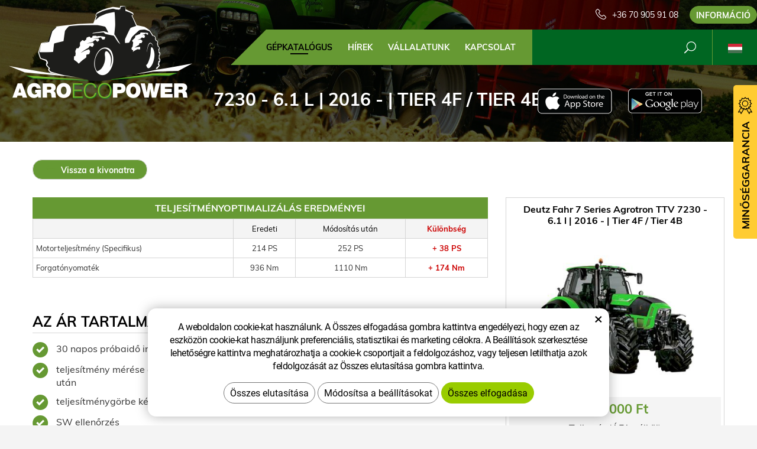

--- FILE ---
content_type: text/html; charset=UTF-8
request_url: https://www.agroecopower.hu/chip/deutz-fahr/traktorok/7-series-agrotron-ttv/6.1-l-157-15448/
body_size: 6997
content:
<!DOCTYPE html>
<!--<html>-->
<html lang="hu">	<head>
<!-- Basic -->
<meta charset="utf-8">
<title>7230 - 6.1 l | 2016 - | Tier 4F / Tier 4B :: AgroEcoPower</title>
<meta name="description" content="GÉPKATALÓGUS">
<meta name="keywords" content="GÉPKATALÓGUS">
<meta name="robots" content="index, follow">
<meta name="application-name" content="CPedit">
<meta name="author" content="CzechProject spol. s r.o.">
<meta property="og:title" content="7230 - 6.1 l | 2016 - | Tier 4F / Tier 4B :: AgroEcoPower">
<meta property="og:url" content="https://www.agroecopower.hu/chip/deutz-fahr/traktorok/7-series-agrotron-ttv/6.1-l-157-15448/">
<meta property="og:type" content="article">
<meta property="og:description" content="GÉPKATALÓGUS">
<meta property="og:site_name" content="AgroEcoPower">
<meta itemprop="name" content="7230 - 6.1 l | 2016 - | Tier 4F / Tier 4B :: AgroEcoPower">
<meta itemprop="description" content="GÉPKATALÓGUS">
<meta property="og:image" content="https://www.agroecopower.hu/img/agro/logo_soc.png">
<meta itemprop="image" content="https://www.agroecopower.hu/img/agro/logo_soc.png">
<link rel="apple-touch-icon" sizes="57x57" href="/img/agro/favicon/apple-icon-57x57.png?v=1">
<link rel="apple-touch-icon" sizes="60x60" href="/img/agro/favicon/apple-icon-60x60.png?v=1">
<link rel="apple-touch-icon" sizes="72x72" href="/img/agro/favicon/apple-icon-72x72.png?v=1">
<link rel="apple-touch-icon" sizes="76x76" href="/img/agro/favicon/apple-icon-76x76.png?v=1">
<link rel="apple-touch-icon" sizes="114x114" href="/img/agro/favicon/apple-icon-114x114.png?v=1">
<link rel="apple-touch-icon" sizes="120x120" href="/img/agro/favicon/apple-icon-120x120.png?v=1">
<link rel="apple-touch-icon" sizes="144x144" href="/img/agro/favicon/apple-icon-144x144.png?v=1">
<link rel="apple-touch-icon" sizes="152x152" href="/img/agro/favicon/apple-icon-152x152.png?v=1">
<link rel="apple-touch-icon" sizes="180x180" href="/img/agro/favicon/apple-icon-180x180.png?v=1">
<link rel="icon" type="image/png" sizes="192x192" href="/img/agro/favicon/android-icon-192x192.png?v=1">
<link rel="icon" type="image/png" sizes="32x32" href="/img/agro/favicon/favicon-32x32.png?v=1">
<link rel="icon" type="image/png" sizes="96x96" href="/img/agro/favicon/favicon-96x96.png?v=1">
<link rel="icon" type="image/png" sizes="16x16" href="/img/agro/favicon/favicon-16x16.png?v=1">
<meta name="msapplication-TileColor" content="#ffffff">
<meta name="msapplication-TileImage" content="/img/agro/favicon/ms-icon-144x144.png?v=1">
<meta name="theme-color" content="#ffffff">
<link rel="manifest" href="/manifest.json">
<!-- Mobile Metas -->
<meta name="viewport" content="width=device-width, initial-scale=1.0, minimum-scale=1.0">
<link href="/css/muli.css" rel="stylesheet">
<link href="/css/bootstrap.min.css" rel="stylesheet">
<link href="/css/elegant_ico.css" rel="stylesheet" type="text/css">
<!--[if lte IE 7]><script src="lte-ie7.js"></script><![endif]-->
<link href="/css/global.min.css?m=1761310791" rel="stylesheet">
<link href="/css/weby/agro.min.css?m=1756278633" rel="stylesheet">
<link href="/css/weby/agro_hu/style.min.css?m=1531141873" rel="stylesheet">
<link href="/css/print.css?v=0" rel="stylesheet" media="print">
<!-- HTML5 shim and Respond.js for IE8 support of HTML5 elements and media queries -->
<!-- WARNING: Respond.js doesn't work if you view the page via file:// -->
<!--[if lt IE 9]>
<script src="https://oss.maxcdn.com/html5shiv/3.7.2/html5shiv.min.js"></script>
<script src="https://oss.maxcdn.com/respond/1.4.2/respond.min.js"></script>
<![endif]-->
<script type="text/javascript">
window.dataLayer = window.dataLayer || [];
function gtag(){ dataLayer.push(arguments);}
gtag('consent', 'default', {
'ad_storage': 'denied',
'ad_user_data': 'denied',
'ad_personalization': 'denied',
'analytics_storage': 'denied',
'wait_for_update': 500
});
consentSetting = {};
consentSetting.security_storage = 'granted';
var cookieConsentGTMfired = false;
if (typeof (gtag) !== 'undefined' && Object.keys(consentSetting).length > 0) {
gtag('consent', 'update', consentSetting);
}
</script>
<!-- Google Tag Manager -->
<script>(function(w,d,s,l,i){ w[l]=w[l]||[];w[l].push({ 'gtm.start':
new Date().getTime(),event:'gtm.js'});var f=d.getElementsByTagName(s)[0],
j=d.createElement(s),dl=l!='dataLayer'?'&l='+l:'';j.async=true;j.src=
'https://www.googletagmanager.com/gtm.js?id='+i+dl;f.parentNode.insertBefore(j,f);
})(window,document,'script','dataLayer','GTM-WR8ZLVQ');</script>
<!-- End Google Tag Manager -->
<script type="text/plain" data-cookie-consent="necessarily">
dataLayer.push({ ecommerce: null });
dataLayer.push({
event: "view_item",
ecommerce: {
currency: "EUR",
value: 0,
items: [
{
item_id: "e15102",
item_name: "7230 - 6.1 l | 2016 - | Tier 4F \/ Tier 4B",
index: 0,
item_brand: "Deutz Fahr",
item_category0: "Deutz Fahr",
item_list_id: "m8230",
item_list_name: "7 Series Agrotron TTV - 7230 (2016 - ..)",
price: 0,
quantity: 1
}
]
}
});
</script>	</head>
<body class="motor-detail lang-hu">
<div id="prekryv"></div>
<header id="header">
<div id="header-container" >
<div id="top-line" class="container" >
<div class="row" >
<div class="col-xs-7 col-sm-4" id="logo" >
<a href="/" title="AgroEcoPower">
<img alt="AgroEcoPower" src="/img/agro/logo.png?v=1">
</a>
</div>
<div class="col-xs-5 col-sm-8" id="header-right-block" >
<button id="main-menu" type="button" class="navbar-toggle collapsed" data-toggle="collapse" data-target="#navbar" aria-expanded="false" aria-controls="navbar">
<span aria-hidden="true" class="glyphicon glyphicon-menu-hamburger"></span>
</button>
<div id="mutace" >
<ul>
<li class="au" >
<a href="https://www.agroecopower.com.au/">
<img src="/img/flag_au.svg" alt="au"><br><img src="/img/flag_nz.svg" alt="nz">
</a>
</li>
<li class="br" >
<a href="https://www.brazilagroecopower.com/">
<img src="/img/flag_br.svg" alt="br">
</a>
</li>
<li class="ca" >
<a href="https://www.agroecopower.ca/">
<img src="/img/flag_ca.svg" alt="ca">
</a>
</li>
<li class="cs" >
<a href="https://www.agroecopower.cz/">
<img src="/img/flag_cz.svg" alt="cs">
</a>
</li>
<li class="de" >
<a href="https://www.agroecopower.de/">
<img src="/img/flag_de.svg" alt="de">
</a>
</li>
<li class="en" >
<a href="https://www.agroecopower.com/">
<img src="/img/flag_us.svg" alt="en">
</a>
</li>
<li class="fr" >
<a href="https://www.agroecopower.fr/">
<img src="/img/flag_fr.svg" alt="fr">
</a>
</li>
<li class="aktivni hu">
<span>
<img src="/img/flag_hu.svg" alt="hu">
</span>
</li>
<li class="mx" >
<a href="https://agroecopower.mx/">
<img src="/img/flag_mx.svg" alt="mx">
</a>
</li>
<li class="pl" >
<a href="https://www.agroecopower.pl/">
<img src="/img/flag_pl.svg" alt="pl">
</a>
</li>
<li class="ro" >
<a href="https://www.agroecopower.ro/">
<img src="/img/flag_ro.svg" alt="ro">
</a>
</li>
<li class="sk" >
<a href="https://www.agroecopower.sk/">
<img src="/img/flag_sk.svg" alt="sk">
</a>
</li>
<li class="tr" >
<a href="https://www.agroecopower-tr.com/">
<img src="/img/flag_tr.svg" alt="tr">
</a>
</li>
<li class="ua" >
<a href="https://www.agroecopower.com.ua/">
<img src="/img/flag_ua.svg" alt="ua">
</a>
</li>
</ul>
</div>	<div id="searchFormTop" >
<form action="/hledani.php" method="get" id="hledani" class="inline-form searchForm">
<div class="hledani-input clearfix">
<input type="text" class="form-control search" name="q" id="q" placeholder="Keresés" autocomplete="off">
<input type="hidden" name="n_q">	<button class="ico-btn hledat-mobile" type="submit"><span class="icon icon_search"></span></button>
</div>
<ul id="ajaxSearch"></ul>
<span id="ajaxSearchArrow"></span>
</form>
</div>	<div class="kontakt">
<span class="telefon-ico clearfix">
<svg aria-hidden="true" viewBox="0 0 40 40.18" class="svg-icon">
<use xlink:href="/img/loga.svg#icon_phone" ></use>
</svg>
<a href="tel:+36709059108" title="Hívjon minket!">+36 70 905 91 08</a>
</span>
<a class="btn" id="btn-poptavka" href="#formularKontakt">Információ</a>
</div>	</div>
</div>
</div>
<nav class="navbar" id="mainMenu">
<div class="container" >
<div id="navbar" class="navbar-collapse collapse">
<ul class="nav navbar-nav">
<li class="hide-navbar"><a href="/" title="AGROECOPOWER – TÖBB TELJESÍTMÉNY, JOBB NYOMATÉK, KEVESEBB ÜZEMANYAG">Hlavní stránka</a></li>	<li class=" active"><a href="/chip/" title="GÉPKATALÓGUS">GÉPKATALÓGUS</a></li>
<li class=""><a href="/hirek/" title="HÍREK">HÍREK</a></li>
<li class="cols-1"><a href="/vallalatunk/" title="VÁLLALATUNK">VÁLLALATUNK</a></li>
<li class="kontakty"><a href="/kapcsolat-2/" title="KAPCSOLAT">KAPCSOLAT</a></li>
<li class="menu-poptavka"><a href="#formularKontakt">Információ</a></li>
</ul>
<ul class="nav navbar-nav hide-navbar RESPswitchMENU hideOnDesktop">
<li><a class="btn RESPswitch RESPswitchOFF hideOnDesktop" href="?RESPswitch" rel="nofollow" title="Klasszikus változat megjelenítése">Klasszikus változat megjelenítése</a>
<a class="btn RESPswitch RESPswitchON hideOnDesktop hidden" href="?RESPswitch" rel="nofollow" title="Modern változat megjelenítése">Modern változat megjelenítése</a></li>
</ul>
</div>
</div>
</nav>	</div>
</header>
<div id="main_obal">
<div id="pageHeader" data-image="/photos/xtun_brands/photo/f/0/63.jpg?m=1768872585" >
<div class="container" >
<strong class="h1">7230 - 6.1 l | 2016 - | Tier 4F / Tier 4B</strong>
</div>
</div>
<div id="app-otherpage" >
<a class="ios" href="https://itunes.apple.com/gb/app/agroecopower/id1451745499" title="Stáhnout pro iOS"><img class="img-responsive" src="/img/app-ios.png" alt="iOS"></a>
<a class="android" href="https://play.google.com/store/apps/details?id=com.pmalasek.agroecopowermaster" title="Stáhnout pro Android"><img class="img-responsive" src="/img/app-and.png" alt="Android"></a>
</div>
<section role="main" id="main_block" class="" >
<div class="sekce" id="katalog-sekce-top">
<div class="container" >
<nav class="top-nav" >
<a href="../" class="btn btn-back" ><i class="icon arrow_back" ></i> Vissza a kivonatra</a>
</nav>
<div class="row detail" id="detail-motoru" >
<div class="col-xs-12 col-md-4 col-model" >
<div class="model" >
<div class="h2 nazev" ><strong>Deutz Fahr 7 Series Agrotron TTV 7230 -<br />
6.1 l | 2016 - | Tier 4F / Tier 4B</strong></div>
<img src="/photos/xtun_models/f/8/8230.jpg?m=1606267799" alt="7 Series Agrotron TTV - 7230 (2016 - ..)"><br>	<div class="cena" >
<strong>
300&nbsp;000&nbsp;Ft
</strong>
<span class="popisek" >Teljes ár (ÁFA nélkül)</span>
</div>
<div class="poptat">
<a class="btn btn-primary" href="#vehicleForm" data-slide>Optimalizálás iránti érdeklődés</a>
</div>
<a class="btn" href="#faqHeading" data-slide>Gyakran ismételt kérdések</a>
</div>
</div>
<div class="col-xs-12 col-md-8 col-obsah" >
<div class="tabulka-uprav-caption" >Teljesítményoptimalizálás eredményei</div>
<div class="table-responsive" >
<table class="tabulka-uprav table-to-scroll" >
<thead>
<tr><th></th>
<th>Eredeti</th>
<th>Módosítás után</th>
<th class="red">Különbség</th>
</tr>
</thead>
<tbody>
<tr><th scope="row" class="text-left">Motorteljesítmény (Specifikus)</th>
<td>214 PS</td>
<td>252 PS</td>
<td class="red">+ 38 PS</td>
</tr>
<tr><th scope="row" class="text-left">Forgatónyomaték</th>
<td>936 Nm</td>
<td>1110 Nm</td>
<td class="red">+ 174 Nm</td>
</tr>
</tbody>
</table>
</div>
<div class="page-content" >
<div class="row"><div class="col-xs-12 col-sm-6"><h2 class="h2_extra">AZ ÁR TARTALMAZZA</h2><div><ul><li>30 napos próbaidő ingyen</li><li>teljesítmény mérése a beavatkozás előtt és után</li><li>teljesítménygörbe készítése</li><li>SW ellenőrzés</li><li>eredeti SW archiválása</li><li>mindn gép egyéni beállítása</li></ul></div></div><div class="col-xs-12 col-sm-6"><h2 class="h2_extra">GARANCIA</h2><ul><li>2 év garancia a módosított szoftverre</li><li><div>örökös SW visszajátszási garancia </div><p> </p></li></ul></div></div>
</div>
</div>
</div>
</div>
</div>
<div class="sekce" >
<div class="container" >
<h2 class="detail-heading" id="faqHeading">Gyakran ismételt kérdések</h2>
<div class="panel faq">
<h3 class="panel-heading" role="tab" >
<a class="collapsed" role="button" data-toggle="collapse" href="#faq-item-449" aria-expanded="false" aria-controls="faq-item-449">
Be tudják bizonyitani mennyivel növelték a teljesítményt?
</a>
</h3>
<div id="faq-item-449" class="panel-collapse collapse" role="tabpanel" >
<article class="collapse-content" >
<p>Igen, saját fékpaddal rendelkezünk teljesítmény mérésre, természetesen csak traktoroknál.</p>
</article>
</div>
</div>
<div class="panel faq">
<h3 class="panel-heading" role="tab" >
<a class="collapsed" role="button" data-toggle="collapse" href="#faq-item-448" aria-expanded="false" aria-controls="faq-item-448">
Mi történik, ha a szervizben kitörlik az önök módosításait?
</a>
</h3>
<div id="faq-item-448" class="panel-collapse collapse" role="tabpanel" >
<article class="collapse-content" >
<p>Két éves garanciát adunk a szoftverre és élettartamra szóló garanciát a szoftver feltöltésre. Egyszerűen csak felhív minket és mi kimegyünk önhöz és INGYEN feltöltjük a szoftvert.</p>
</article>
</div>
</div>
<div class="panel faq">
<h3 class="panel-heading" role="tab" >
<a class="collapsed" role="button" data-toggle="collapse" href="#faq-item-447" aria-expanded="false" aria-controls="faq-item-447">
Miért nem végez közvetlenül a gyártó ilyen módosításokat?
</a>
</h3>
<div id="faq-item-447" class="panel-collapse collapse" role="tabpanel" >
<article class="collapse-content" >
<p>A gyártó lehetővé teszi önnek, hogy egy modellsorozatból különböző teljesítményű gépeket választhasson, így valójában ezt a módosítást ő is elvégzi, csak teljesen más árviszonyok között.</p>
</article>
</div>
</div>
<div class="panel faq">
<h3 class="panel-heading" role="tab" >
<a class="collapsed" role="button" data-toggle="collapse" href="#faq-item-446" aria-expanded="false" aria-controls="faq-item-446">
Miért nem ugyanazzal a teljesítménnyel növelik meg az összes gépet?
</a>
</h3>
<div id="faq-item-446" class="panel-collapse collapse" role="tabpanel" >
<article class="collapse-content" >
<p>A gépek élettartamának megőrzése miatt. Egyes gépeknek gyárilag nagyobb a tartaléka, másoknak viszont kevesebb. Ez mindig a konkrét géptípustól függ.</p>
</article>
</div>
</div>
<div class="panel faq">
<h3 class="panel-heading" role="tab" >
<a class="collapsed" role="button" data-toggle="collapse" href="#faq-item-445" aria-expanded="false" aria-controls="faq-item-445">
Csökken majd az üzemanyag szükségletem?
</a>
</h3>
<div id="faq-item-445" class="panel-collapse collapse" role="tabpanel" >
<article class="collapse-content" >
<p>A legtöbb esetben a módosítás után csökken a fogyasztás. Ez főleg a kiszolgáló személyzet vezetési stílusától, azoktól a munkakörülményektől, melyben a gép dolgozik, valamint a gépre helyezett munkaeszközök optimális megválasztásától függ.</p>
</article>
</div>
</div>
<div class="panel faq">
<h3 class="panel-heading" role="tab" >
<a class="collapsed" role="button" data-toggle="collapse" href="#faq-item-74" aria-expanded="false" aria-controls="faq-item-74">
Mit jelent a teljesítmény optimalizálása?
</a>
</h3>
<div id="faq-item-74" class="panel-collapse collapse" role="tabpanel" >
<article class="collapse-content" >
<p>A szoftvermódosítással chippelést végzünk, konkrétan az EPROM (Erasable Programmable Read-Only Memory) memória, azaz az vezérlőegységben lévő sorozat programos elektronika memória blokkot programozzuk át. Ennek az előnye, hogy az átprogramozott vezérlőegység „tudatában van” az átprogramozottságának és a Can-Bus utáni kommunikációra nincs hatása. Így például amennyiben a gépen on-line üzemanyag fogyasztás követés van, a valós adatok nem kerülnek veszélybe.</p>
</article>
</div>
</div>
</div>
</div>
<div class="sekce hidden" id="sekcePoptat" >
<div class="container" >
<h2 class="detail-heading">Érdeklődés / kérdés: <span class="thin">Deutz Fahr 7 Series Agrotron TTV 7230 -
6.1 l | 2016 - | Tier 4F / Tier 4B</span></h2>
<div class="poptavka-box">
<div id="vehicleForm" class="white-popup-block hide-ico mfp-hide">
<p class="win-message">
Érdeklődés / kérdés: 7230 - 6.1 l | 2016 - | Tier 4F / Tier 4B
</p>
<div class="pipedriveWebForms" data-pd-webforms="https://webforms.pipedrive.com/f/73PiHCooZXTjoPUwtyyv8kM1GYr9BF8rlHp7WWtpSfjLehTwoOf0FGrks4hGTYeUpl"><script src="https://webforms.pipedrive.com/f/loader"></script></div>
</div>
</div>	</div>
</div>
</section>
</div>
<footer id="footer">
<div id="blok-poradit" class="">
<div class="container" >
<h2>Tanácsra van szüksége?</h2>
<p>Nem találta meg amit kereset vagy esetleg valami másban segíthetünk? Ne habozzon kapcsolatba lépni velünk, örömmel segítünk Önnek.</p>
<div class="row">
<div class="col-sm-6 col-lg-3">
<a class="blok-poradit-item telefon" href="tel:+36709059108" rel="nofollow" >
<svg aria-hidden="true" viewBox="0 0 40 40.18" class="svg-icon">
<use xlink:href="/img/loga.svg#icon_phone" ></use>
</svg>
<span >+36 70 905 91 08</span>
</a>
</div>
<div class="col-sm-6 col-lg-3">
<a href="#zsolt.bodor%z%agroecopower.sk" class="blok-poradit-item email rozbitej_mejl" rel="nofollow" >
<svg aria-hidden="true" viewBox="0 0 40 40.18" class="svg-icon">
<use xlink:href="/img/loga.svg#ikon_mail" ></use>
</svg>
<span >#zsolt.bodor%z%agroecopower.sk</span>
</a>
</div>
<div class="col-sm-6 col-lg-3">
<a href="#formularKontakt" title="Lépjen velünk kapcsolatba" class="blok-poradit-item poptavka" >	<svg aria-hidden="true" viewBox="0 0 40 40.18" class="svg-icon">
<use xlink:href="/img/loga.svg#ikon_formular" ></use>
</svg>
<span >Gyors érdeklődés</span>
</a>
</div>
<div class="col-sm-6 col-lg-3">
<div class="blok-poradit-item socialy" >
<a class="fb" href="https://www.facebook.com/agroecopower.hu/" target="_blank" >
<svg aria-hidden="true" viewBox="0 0 28 56" class="svg-icon">
<use xlink:href="/img/loga.svg#facebook" ></use>
</svg>
</a>	<a class="yt" href="https://www.youtube.com/channel/UChVG1QwPCeSYUXcAkAtIWIg" target="_blank" >
<svg aria-hidden="true" viewBox="0 0 60 40" class="svg-icon">
<use xlink:href="/img/loga.svg#youtube" ></use>
</svg>
</a>	<a class="insta" href="https://www.instagram.com/agroecopower_hu/" target="_blank" >
<svg aria-hidden="true" viewBox="0 0 200 200" class="svg-icon">
<use xlink:href="/img/loga.svg#instagram" ></use>
</svg>
</a>	</div>
</div>
</div>
<div id="app-bot" >
<a class="ios" href="https://itunes.apple.com/gb/app/agroecopower/id1451745499" title="Stáhnout pro iOS"><img class="img-responsive" src="/img/app-ios.png" alt="iOS"></a>
<a class="android" href="https://play.google.com/store/apps/details?id=com.pmalasek.agroecopowermaster" title="Stáhnout pro Android"><img class="img-responsive" src="/img/app-and.png" alt="Android"></a>
</div>
<nav id="menuPaticka" >
<ul class="list-unstyled" >
</ul>
</nav>
</div>
</div>
<div id="blok-odkazy" >
<div class="container" >
<div class="row">
<div class="col-xs-12 col-sm-6 col-md-3 odkaz-box" >
<a href="https://www.xtuning.cz/" title="Személygépkocsik teljesítménymódosítása">
<img src="/img/logo_xtuning.png?v=2" alt="Személygépkocsik teljesítménymódosítása">
<span class="info" >Személygépkocsik teljesítménymódosítása</span>
<i class="sipka icon arrow_right" ></i>
</a>
</div>
<div class="col-xs-12 col-sm-6 col-md-3 odkaz-box" >
<a href="https://www.dpf-xtuning.cz/" title="Részecskeszűrők felújítása">
<img src="/img/logo_dpf.png?v=2" alt="Részecskeszűrők felújítása">
<span class="info" >Részecskeszűrők felújítása</span>
<i class="sipka icon arrow_right" ></i>
</a>
</div>
<div class="col-xs-12 col-sm-6 col-md-3 odkaz-box" >
<a href="http://www.truckecopower.cz/" title="Tehergépjárművek teljesítménymódosítása">
<img src="/img/logo_truck.png?v=2" alt="Tehergépjárművek teljesítménymódosítása">
<span class="info" >Tehergépjárművek teljesítménymódosítása</span>
<i class="sipka icon arrow_right" ></i>
</a>
</div>
<div class="col-xs-12 col-sm-6 col-md-3 odkaz-box" >
<a href="http://www.atx-dyno.com/" title="Teljesítményvizsgáló Intézetek">
<img src="/img/logo_atx.png?v=2" alt="Teljesítményvizsgáló Intézetek">
<span class="info" >Teljesítményvizsgáló Intézetek</span>
<i class="sipka icon arrow_right" ></i>
</a>
</div>
</div>
</div>
</div>
<div id="footer-bottom" class="hidden-print">
<div class="container">
<p class="text-center hideOnDesktop">
<a class="btn RESPswitch RESPswitchOFF hideOnDesktop" href="?RESPswitch" rel="nofollow" title="Klasszikus változat megjelenítése">Klasszikus változat megjelenítése</a>
<a class="btn RESPswitch RESPswitchON hideOnDesktop hidden" href="?RESPswitch" rel="nofollow" title="Modern változat megjelenítése">Modern változat megjelenítése</a>
</p>
<div class="row">
<div class="col-xs-12">
<ul id="flagBlock" class="text-center">
<li class="au" >
<a href="https://www.agroecopower.com.au/">
<img src="/img/flag_au.svg" alt="au"><span class="nextFlag"> <img src="/img/flag_nz.svg" alt="nz"></span>
</a>
</li>
<li class="br" >
<a href="https://www.brazilagroecopower.com/">
<img src="/img/flag_br.svg" alt="br">
</a>
</li>
<li class="ca" >
<a href="https://www.agroecopower.ca/">
<img src="/img/flag_ca.svg" alt="ca">
</a>
</li>
<li class="cs" >
<a href="https://www.agroecopower.cz/">
<img src="/img/flag_cz.svg" alt="cs">
</a>
</li>
<li class="de" >
<a href="https://www.agroecopower.de/">
<img src="/img/flag_de.svg" alt="de">
</a>
</li>
<li class="en" >
<a href="https://www.agroecopower.com/">
<img src="/img/flag_us.svg" alt="en">
</a>
</li>
<li class="fr" >
<a href="https://www.agroecopower.fr/">
<img src="/img/flag_fr.svg" alt="fr">
</a>
</li>
<li class="aktivni hu">
<img src="/img/flag_hu.svg" alt="hu">
</li>
<li class="mx" >
<a href="https://agroecopower.mx/">
<img src="/img/flag_mx.svg" alt="mx">
</a>
</li>
<li class="pl" >
<a href="https://www.agroecopower.pl/">
<img src="/img/flag_pl.svg" alt="pl">
</a>
</li>
<li class="ro" >
<a href="https://www.agroecopower.ro/">
<img src="/img/flag_ro.svg" alt="ro">
</a>
</li>
<li class="sk" >
<a href="https://www.agroecopower.sk/">
<img src="/img/flag_sk.svg" alt="sk">
</a>
</li>
<li class="tr" >
<a href="https://www.agroecopower-tr.com/">
<img src="/img/flag_tr.svg" alt="tr">
</a>
</li>
<li class="ua" >
<a href="https://www.agroecopower.com.ua/">
<img src="/img/flag_ua.svg" alt="ua">
</a>
</li>
</ul>
</div>
</div>
<div class="row">
<div class="col-md-6">
<p>Copyright &copy; AGROECOPOWER&nbsp;HUNGARY&nbsp;KFT.</p>
</div>
<div class="col-md-6 footer-copyright-cp">
<p>Készítette <a href="http://czechproject.cz/" id="logo-cp"><svg aria-hidden="true" viewBox="0 0 467.719 90" class="svg-icon"><use xlink:href="/img/loga.svg#czechproject"></use></svg></a>
<br class="visible-xs-inline">
Rendszer <a href="http://czechproject.cz/sluzby/redakcni-system-e-shop.html" id="logo-cpedit"><svg aria-hidden="true" viewBox="0 0 188 60" class="svg-icon" ><use xlink:href="/img/loga.svg#cpedit" ></use></svg></a>
</p>
</div>
</div>
</div>
</div>
</footer>	<div id="formularKontakt" class="white-popup-block hide-ico mfp-hide">
<p class="win-message">
Kapcsolat felvételi űrlap
</p>
<div class="pipedriveWebForms" data-pd-webforms="https://webforms.pipedrive.com/f/5VFMHpqQVYkrltaL6SNznQZWC1LbglSvd4gTQexxUDUU0hKkB8ffHgAZp2MXj7I0x5"><script src="https://webforms.pipedrive.com/f/loader"></script></div><style>.pipedriveWebForms {padding: 15px}</style>
</div>
<div id="garance">
<div class="header">
<svg aria-hidden="true" viewBox="0 0 30 36.75" class="svg-icon">
<use xlink:href="/img/loga.svg#ikon_kvalita" ></use>
</svg>
<span class="nadpis">Minőséggarancia</span>
</div>
<div class="content" >
<p class="content-in" >
<strong><span class="zeleny">30 nap</span> ingyenes tesztelés</strong>
<img alt="30 nap ingyenes tesztelés" src="/img/30_dni_zdarma_hu.png?v=2025" width="140">
</p>
</div>
</div>
<!-- jQuery (necessary for Bootstrap's JavaScript plugins) -->
<script src="https://shared.czechproject.cz/js/jq_3_6_0/jquery.min.js" type="text/javascript"></script>
<script src="https://code.jquery.com/jquery-migrate-3.4.1.min.js"></script>
<!-- Include all compiled plugins (below), or include individual files as needed -->
<script src="/js/bootstrap.min.js" type="text/javascript"></script>
<script src="/js/magnific-popup.min.js" type="text/javascript"></script>
<script src="/js/fb-login.js" type="text/javascript"></script>
<script src="/js/jquery.form.min.js" type="text/javascript"></script>
<script type="text/javascript">
var desetinnych_celkem = 0;
var desetinnych_platne = 1;
</script>
<script src="/js/scripts.min.js?m=1763975048" type="text/javascript" async defer></script>
<!-- IE10 viewport hack for Surface/desktop Windows 8 bug -->
<script src="/js/ie10-viewport-bug-workaround.js"></script>
<div id="alert-message"></div>
<script src="https://shared.czechproject.cz/footer_opt_in.js?c=black&ga&lang=hu" async defer></script>
<link href="/css/magnific-popup.css" rel="stylesheet">
<link href="/css/cprespons.css" rel="stylesheet">
<link href="/css/slider.css" rel="stylesheet">
</body>
</html>

--- FILE ---
content_type: text/css
request_url: https://www.agroecopower.hu/css/weby/agro_hu/style.min.css?m=1531141873
body_size: 63
content:
#home-news-info .btn-primary { width:auto; padding:13px 15px; } .detail .model .btn, .detail .model .btn-primary { white-space: normal;} @media (min-width: 992px){ #blok-poradit .blok-poradit-item { font-size: 17px; } } 

--- FILE ---
content_type: text/javascript;charset=UTF-8
request_url: https://shared.czechproject.cz/footer_opt_in.js?c=black&ga&lang=hu
body_size: 6241
content:
var __ccp = false; var __ccs = false; var __ccm = false; function initCPshared(){ if(typeof ga !== "undefined"){ $("[href^='tel:']").click(function(){ ga('send', 'event', 'volani', 'click', this.href+''); }); $(".cpGaTrackClick,[data-cpGaTrackClick]").click(function(){ switch(this.tagName){ case 'A': if(this.href.indexOf('tel:')<0){ ga('send', 'event', 'odkaz', 'click', this.href+''); } break; case 'INPUT': ga('send', 'event', 'tlacitko', 'click', this.value+''); break; case 'BUTTON': var bVal = this.innerHTML.trim(); if(bVal==''){ bVal=this.value.trim();} if(bVal!=''){ ga('send', 'event', 'tlacitko', 'click', bVal+''); } break; } }); } var ua = window.navigator.userAgent; if (ua.indexOf('MSIE') > 0 || ua.indexOf('Trident') > 0) { $("body").append('<script src="//shared.czechproject.cz/svgxuse.min.js"></script>'); } } var body_padding = 0; function cpshared_waitForJQ(){ if(typeof window.$ === "undefined"){ setTimeout(function(){ cpshared_waitForJQ(); },200); } else { body_padding = parseInt($("body").css('padding-bottom')); } } if(typeof window.$ === "undefined"){ var script = document.createElement('script'); script.src = '//ajax.googleapis.com/ajax/libs/jquery/1.11.2/jquery.min.js'; document.body.appendChild(script); cpshared_waitForJQ(); } else { body_padding = parseInt($("body").css('padding-bottom')); }var cpcf_style = "@import url(\"https://shared.czechproject.cz/fonty/roboto/roboto.css\"); span { color: inherit; } #cp-cookie-banner {margin:auto; filter: drop-shadow(0 0 10px rgba(0,0,0,0.3)); font-family: \'Roboto\', sans-serif; text-align:center; font-size:16px; -webkit-box-sizing: border-box;-moz-box-sizing: border-box;box-sizing: border-box; padding:20px 30px; margin:0px; width:100%; max-width: max-content; line-height:22px; position:fixed; z-index: 99999999; bottom:15px; border-radius: 14px; left:50%; transform: translateX(-50%); transition: all ease-out 0.3s; } @media screen and (max-width: 768px) { #cp-cookie-banner { bottom: 0px; border-radius: 0px; } } #cp-cookie-banner.cp-cookie-closed { bottom: -1000px; opacity: 0; } #cp-cookie-banner.cp-cookie-banner-light { background: rgba(255,255,255,1); color:#000;} #cp-cookie-banner.cp-cookie-banner-black { background: rgba(0,0,0,1); color:#FFF;} #cp-cookie-unsubmit, #cp-cookie-show-settings { -webkit-box-sizing: border-box; -moz-box-sizing: border-box; box-sizing: border-box; font-family: inherit; font-size: inherit; line-height: inherit; border:0px none; border-radius: 0; cursor: pointer; display:inline-block; line-height: 34px; padding:0px 10px; margin:2px; text-decoration: none; border: 1px solid #767676; border-radius: 20px; text-decoration: none !important; width: 100%; } #cp-cookie-submit { -webkit-box-sizing: border-box; -moz-box-sizing: border-box; box-sizing: border-box; font-family: inherit; font-size: inherit; line-height: inherit; border:0px none; border-radius: 0; cursor: pointer; display:inline-block; line-height: 34px; padding:0px 10px; margin:2px; background-color: #99cc00; color: #000; text-decoration: none; border: 1px solid #99cc00; border-radius: 20px; text-decoration: none !important; width: 100%; } #cp-cookie-cross { background-color: transparent; border: none; font-size: 26px; position: absolute; top: 5px; right: 5px; } #cp-cookie-banner.cp-cookie-banner-black #cp-cookie-unsubmit, #cp-cookie-banner.cp-cookie-banner-black #cp-cookie-show-settings { background-color: black; color: white; border: 1px solid #767676; } #cp-cookie-banner.cp-cookie-banner-black #cp-cookie-cross { color: white; } #cp-cookie-banner.cp-cookie-banner-black #cp-cookie-submit:hover, #cp-cookie-banner.cp-cookie-banner-black #cp-cookie-unsubmit:hover, #cp-cookie-banner.cp-cookie-banner-black #cp-cookie-show-settings:hover { background-color: white; color: black !important; } #cp-cookie-banner.cp-cookie-banner-light #cp-cookie-show-settings, #cp-cookie-banner.cp-cookie-banner-light #cp-cookie-unsubmit { background-color: white; color: #000; } #cp-cookie-banner.cp-cookie-banner-light #cp-cookie-submit:hover, #cp-cookie-banner.cp-cookie-banner-light #cp-cookie-show-settings:hover, #cp-cookie-banner.cp-cookie-banner-light #cp-cookie-unsubmit:hover { color: white; background-color: black; } #cp-cookie-banner.cp-cookie-banner-light #cp-cookie-cross { color: black; } #cp-cookie-banner #cp-cookie-banner-text { max-width: 80ch; margin: 0 auto; display: block; letter-spacing: -0.5px; font-size: 16px; } #cp-cookie-banner #cp-cookie-submits { max-width: 870px; margin: 0 auto; display: block; margin-top: 15px; } #cp-cookie-banner #cp-cookie-my-settings { max-width: 870px; margin: 0 auto; display: block; margin-top: 2px; font-size: 12px; } #cp-cookie-banner #cp-cookie-my-settings.cp-cookie-closed { display: none; } #cp-cookie-banner a {color:#FFF; text-decoration: underline; cursor: pointer;} #cp-cookie-banner.cp-cookie-banner-light a {color:#000;} #cpcf_InfoWindow { -webkit-box-sizing: border-box; -moz-box-sizing: border-box; box-sizing: border-box; background: #fff; padding: 0px; text-align: left; max-width: 990px; width:75%; height: 75%; margin: 30px auto; position: relative; overflow: auto; } #cpcf_InfoWindow iframe {border:0px none; margin:0px; padding:0px; outline:none; width:100%; height:100%; overflow: auto;} #cp-cookie-banner #cp-cookie-detail-settings { margin-top: 3px; margin-left: -15px; margin-right: -15px; display: inline-block; vertical-align: top; } #cp-cookie-banner #cp-cookie-detail-settings.cp-cookie-closed { display: none; } #cp-cookie-banner input#cp-cookie-cross { position: absolute; top: 5px; right: 5px; background: transparent; color: black; font-weight: bold; overflow: hidden; background-color: transparent; width: 22px; height: 22px; border-radius: 50%; opacity: 0.35; transition: all linear 0.3s; } #cp-cookie-banner input#cp-cookie-cross:hover, #cp-cookie-banner input#cp-cookie-cross:focus { opacity: 1; } #cp-cookie-banner.cp-cookie-banner-all-btn-gray input#cp-cookie-submit { background: white; border: 1px solid #767676; } #cp-cookie-banner .cp-cookie-poss-block { display: inline-block;border: 1px solid #5f5f5f; margin: 0; padding: 0; vertical-align: top; } #cp-cookie-banner .cp-cookie-poss-block label { display: inline-block; line-height: 16px; font-weight: 400; margin: 7px 4px 5px 4px; cursor: pointer; color: inherit; } #cp-cookie-banner .cp-cookie-poss-block input[type=\"checkbox\"] { width: auto; height: auto; line-height: 16px; margin-left: 4px; } #cp-cookie-banner .cp-cookie-poss-block #cp-poss-submit { margin: 0; height: 28px; width: auto; background-color: #99cc00; color: black; border: none; } #cp-cookie-again-settings { display: inline-block; position: fixed; bottom: 5px; left: 5px; width: 24px; height: 24px; border-radius: 50%; background: #ffffff url(\'https://shared.czechproject.cz/footer_opt_in/cookies.svg\') no-repeat 50% 50%; padding: 3px; z-index: 99999999; text-indent: -9999px; overflow: hidden; cursor: pointer; -webkit-box-shadow: 0px 0px 5px 0px rgba(0,0,0,0.5);-moz-box-shadow: 0px 0px 5px 0px rgba(0,0,0,0.5);box-shadow: 0px 0px 5px 0px rgba(0,0,0,0.5); transition: all ease-out 0.3s; opacity: 0.7; } #cp-cookie-again-settings:hover { opacity: 1; } #cp-cookie-again-settings.cp-cookie-closed { bottom: -30px; opacity: 0; } @media (min-width: 445px) { #cp-cookie-banner #cp-cookie-submits { display: table; } #cp-cookie-banner input[type=\"submit\"], #cp-cookie-banner a#cp-cookie-show-settings {float: right; width: auto; } #cp-cookie-banner #cp-cookie-unsubmit { float: left; } #cp-cookie-banner .cp-cookie-poss-block #cp-poss-submit, #cp-cookie-banner input#cp-cookie-cross { float: none; } #cp-cookie-banner #cp-cookie-detail-settings { margin-left: 0; margin-right: 0; } } @media (min-width: 495px) { #cp-cookie-banner input[type=\"submit\"], #cp-cookie-banner a#cp-cookie-show-settings { min-width: 130px; } #cp-cookie-banner .cp-cookie-poss-block #cp-poss-submit , #cp-cookie-banner input#cp-cookie-cross{ min-width: 0; } } @media print { #cp-cookie-banner, #cp-cookie-again-settings { display:none; } } #cp-cookie-banner.cp-cookie-closed.overview { display: none; } #cp-cookie-banner.overview { bottom: 50%; transform: translateY(50%); } #cp-cookie-banner.overview:before { position: absolute; top: -10000%; left: 0; right: 0; bottom: 100%; content: \'\'; background: rgba(0,0,0,0.5); } #cp-cookie-banner.overview:after { position: absolute; top: 100%; left: 0; right: 0; bottom: -10000%; content: \'\'; background: rgba(0,0,0,0.5); z-index: 99998; } #cp-cookie-banner.noclosebtn #cp-cookie-cross { display: none; } #cp-cookie-banner.nodeclinebtn #cp-cookie-unsubmit { display: none; } #cpcf_InfoWindow .mfp-close { font-size: 28px !important; opacity: 1 !important; } #cpcf_InfoWindow .mfp-close:focus { outline: 1px solid black; } .sr-only { position: absolute; width: 1px; height: 1px; padding: 0; margin: -1px; overflow: hidden; clip: rect(0, 0, 0, 0); border: 0; }"; var cpcf_div = "<span id=\"cp-cookie-again-settings\" role=\"button\" class=\"cp-cookie-closed\" aria-label=\"Cookie beállítások módosítása\" tabindex=\"0\" aria-hidden=\"false\" aria-controls=\"cp-cookie-banner\" aria-haspopup=\"dialog\">c</span><form id=\"cp-cookie-banner\" class=\"cp-cookie-closed cp-cookie-banner-light\" action=\"?\" method=\"post\" role=\"region\" aria-label=\"Cookie beállítások a weboldalhoz www.agroecopower.hu\" aria-live=\"polite\" aria-hidden=\"true\"><p id=\"cp-cookie-banner-text\">A weboldalon cookie-kat használunk. A Összes elfogadása gombra kattintva engedélyezi, hogy ezen az eszközön cookie-kat használjunk preferenciális, statisztikai és marketing célokra. A Beállítások szerkesztése lehetőségre kattintva meghatározhatja a cookie-k csoportjait a feldolgozáshoz, vagy teljesen letilthatja azok feldolgozását az Összes elutasítása gombra kattintva.</p><span id=\"cp-cookie-submits-container\" aria-label=\"Cookie-beállítások\"><div id=\"cp-cookie-submits\"><input id=\"cp-cookie-submit\" type=\"submit\" name=\"cpcookieSubmit\" value=\"Összes elfogadása\"><input id=\"cp-cookie-unsubmit\" type=\"submit\" name=\"cpcookieUnsubmit\" value=\"Összes elutasítása\"><a id=\"cp-cookie-show-settings\" role=\"button\" href=\"#settings\" aria-expanded=\"false\" aria-controls=\"cp-cookie-detail-settings\">Módosítsa a beállításokat</a></div></span><span id=\"cp-cookie-detail-settings\" class=\"cp-cookie-closed\" aria-labelledby=\"settings-heading\"><h2 id=\"settings-heading\" class=\"sr-only\">A cookie-k részletes beállításai</h2><span class=\"cp-cookie-poss-block\"><input id=\"cp-poss-necessarily\" type=\"checkbox\" checked=\"checked\" disabled=\"disabled\" aria-describedby=\"necessarily-desc\"><label for=\"cp-poss-necessarily\">Szükséges</label><span id=\"necessarily-desc\" class=\"sr-only\">Az oldal futtatásához szükséges</span></span><span class=\"cp-cookie-poss-block\"><input id=\"cp-poss-preferences\" type=\"checkbox\" name=\"cpcookiePoss[preferences]\" value=\"preferences\"><label for=\"cp-poss-preferences\">Kedvezményes</label></span><span class=\"cp-cookie-poss-block\"><input id=\"cp-poss-statistical\" type=\"checkbox\" name=\"cpcookiePoss[statistical]\" value=\"statistical\"><label for=\"cp-poss-statistical\">Statisztikai</label></span><span class=\"cp-cookie-poss-block\"><input id=\"cp-poss-marketing\" type=\"checkbox\" name=\"cpcookiePoss[marketing]\" value=\"marketing\"><label for=\"cp-poss-marketing\">Marketing</label></span><span class=\"cp-cookie-poss-block\"><input id=\"cp-poss-submit\" type=\"submit\" name=\"cpcookieSubmitPoss\" value=\"Kiszabni\">&nbsp;<a id=\"cp-cookie-info\" href=\"https://shared.czechproject.cz/footer_opt_in/infowindow.php?c=black&ga=&lang=hu\" role=\"button\" aria-haspopup=\"dialog\" aria-controls=\"cp-cookie-popup-info\">többet a sütikről</a>&nbsp;</span><span id=\"cp-cookie-my-settings\" class=\"cp-cookie-closed\">Dátum és idő beállításai: <span id=\"cp-cookie-my-settings-date\"></span> Hozzájárulásod azonosítója: <span id=\"cp-cookie-my-settings-cid\"></span></span></span><button type=\"submit\" name=\"cpcookieCross\" id=\"cp-cookie-cross\" aria-label=\"Bezárás a cookie-beállítások ablakában\">×</button></form>"; var cpcf_ckey = "cpcf_cookies22_accepted"; var cpcf_ckey_old = "cpcf_cookies_accepted"; var cpcf_ckey_date = "cpcf_cookies22_date"; var cpcf_ckey_cid = "cpcf_cookies22_id"; function showSettingDateAndCookieID() { dateTimeAcc = Cookies.get(cpcf_ckey_date); idSettings = Cookies.get(cpcf_ckey_cid); if (typeof (dateTimeAcc) !== 'undefined') { $('#cp-cookie-my-settings-date').text(dateTimeAcc); $('#cp-cookie-my-settings').removeClass('cp-cookie-closed'); } if (typeof (idSettings) !== 'undefined') { $('#cp-cookie-my-settings-cid').text(idSettings); } } function setPossToTheSettings() { settings = Cookies.get(cpcf_ckey); if (typeof (settings) !== 'undefined') { $('#cp-cookie-banner .cp-cookie-poss-block input[type="checkbox"]').each(function () { if ($(this).attr('id') != 'cp-poss-necessarily') { if (settings != -1 && settings.indexOf($(this).val()) != -1) { $(this).prop('checked', true); } else { $(this).prop('checked', false); } } }); $('#cp-cookie-detail-settings').removeClass('cp-cookie-closed'); $('#cp-cookie-show-settings').attr('aria-expanded','true'); } } var dataLayer = window.dataLayer || []; function fireCookieConsentGTMCode() { if (settings != -1) { consentSetting = {}; consentSetting.functionality_storage = 'granted'; consentSetting.security_storage = 'granted'; if (settings.indexOf('preferences') !== -1) { __ccp = true; consentSetting.personalization_storage = 'granted'; } if (settings.indexOf('statistical') !== -1) { __ccs = true; consentSetting.analytics_storage = 'granted'; } if (settings.indexOf('marketing') !== -1) { __ccm = true; consentSetting.ad_storage = 'granted'; consentSetting.ad_user_data = 'granted'; consentSetting.ad_personalization = 'granted'; } if (typeof (gtag) !== 'undefined') { gtag('consent', 'update', consentSetting); } if (typeof (cookieConsentDisable_addConsent) === 'undefined' || !cookieConsentDisable_addConsent) { if (settings.indexOf('preferences') !== -1) { dataLayer.push({ event: "addConsent", consentType: 'preferences' }); } if (settings.indexOf('statistical') !== -1) { dataLayer.push({ event: "addConsent", consentType: 'statistical' }); } if (settings.indexOf('marketing') !== -1) { dataLayer.push({ event: "addConsent", consentType: 'marketing' }); dataLayer.push({ event: "addConsent", consentType: 'user_data' }); dataLayer.push({ event: "addConsent", consentType: 'personalization' }); } } } } function fireCookieConsentCode() { settings = Cookies.get(cpcf_ckey); if (typeof (settings) !== 'undefined') { if (typeof (cookieConsentGTMfired) == 'undefined' || !cookieConsentGTMfired) { fireCookieConsentGTMCode(); } $('head script[data-cookie-consent]').each(function () { dataCookieConsent = $(this).attr('data-cookie-consent'); if (settings.indexOf(dataCookieConsent) !== -1 || dataCookieConsent == 'necessarily') { code = $(this).html(); src = $(this).attr('src'); if (typeof (src) !== 'undefined' && src != '') { try { $('head').append('<script src="' + src + '"></script>'); } catch (err) { console.error(err); } } else { try { $('head').append('<script>' + code + '</script>'); } catch (err) { console.error(err); } } $(this).remove(); } }); $('body script[data-cookie-consent]').each(function () { dataCookieConsent = $(this).attr('data-cookie-consent'); if (settings.indexOf(dataCookieConsent) !== -1 || dataCookieConsent == 'necessarily') { code = $(this).html(); src = $(this).attr('src'); if (typeof (src) !== 'undefined' && src != '') { try { $('body').append('<script src="' + src + '"></script>'); } catch (err) { console.error(err); } } else { try { $('body').append('<script>' + code + '</script>'); } catch (err) { console.error(err); } } $(this).remove(); } }); } if (settings == -1 || settings == '-1') { editSeznamRTGCode(); } } function cpcf_open_settings() { $('#cp-cookie-banner').removeClass('cp-cookie-closed'); $('#cp-cookie-banner').attr('aria-hidden','false'); $('#cp-cookie-banner').find('a, button, input, [tabindex]').removeAttr('tabindex'); $('#cp-cookie-again-settings').addClass('cp-cookie-closed'); $('#cp-cookie-again-settings').attr('aria-hidden','true'); $('#cp-cookie-again-settings').attr('tabindex','-1'); } function cpcf_close_settings() { $("#cp-cookie-banner").addClass('cp-cookie-closed'); $('#cp-cookie-banner').attr('aria-hidden','true'); $('#cp-cookie-banner').find('a, button, input, [tabindex]').attr('tabindex', '-1'); $('#cp-cookie-again-settings').removeClass('cp-cookie-closed'); $('#cp-cookie-again-settings').attr('aria-hidden','false'); $('#cp-cookie-again-settings').attr('tabindex','0'); } function cpcf_init (){ if ($('#cp-cookie-show-settings').length > 0) { $('#cp-cookie-show-settings').click(function () { var cpCookieDetailSet_btn = $(this); cpCookieDetailSet = $('#cp-cookie-detail-settings'); $('#cp-cookie-detail-settings input[type="checkbox"], #cp-cookie-detail-settings input[type="submit"]').each(function(index) { $(this).attr('tabindex', index + 5); }); if (typeof (cpCookieDetailSet) !== 'undefined') { if (cpCookieDetailSet.hasClass('cp-cookie-closed')) { cpCookieDetailSet.removeClass('cp-cookie-closed'); cpCookieDetailSet_btn.attr('aria-expanded','true'); } else { cpCookieDetailSet.addClass('cp-cookie-closed'); cpCookieDetailSet_btn.attr('aria-expanded','false'); } } return false; }); } $("#cp-cookie-banner").submit(function(event){ event.preventDefault(); return false; }); $('form#cp-cookie-banner input[type="submit"], form#cp-cookie-banner button[type="submit"]').click(function () { nameBtn = $(this).attr('name'); if (nameBtn) { cookieValue = ''; var expire = 100; settings = Cookies.get(cpcf_ckey); isCookiesSetted = false; if (typeof (settings) !== 'undefined') { isCookiesSetted = true; } if (typeof (cookieConsentGTMfired) !== 'undefined') { cookieConsentGTMfired = false; } if (nameBtn == 'cpcookieUnsubmit' || (nameBtn == 'cpcookieCross' && !isCookiesSetted)) { cookieValue = -1; } else { if (nameBtn == 'cpcookieCross' && isCookiesSetted) { cpcf_close_settings(); return false; } var cookieArray = []; $('#cp-cookie-banner .cp-cookie-poss-block input[type="checkbox"]').each(function () { if ($(this).attr('id') != 'cp-poss-necessarily' && ($(this).prop('checked') || nameBtn == 'cpcookieSubmit')) { cookieArray.push($(this).val()); } }); if (cookieArray.length == 0) { cookieValue = -1; } else { cookieValue = cookieArray.join(','); } if (nameBtn == 'cpcookieSubmit') { expire = 365; } } cookieValueDate = new Date().toLocaleString(); if (window.location.protocol == 'https:') { Cookies.set(cpcf_ckey,cookieValue, { expires: expire, path: '/', secure: true}); Cookies.set(cpcf_ckey_date,cookieValueDate, { expires: expire, path: '/', secure: true}); } else { Cookies.set(cpcf_ckey,cookieValue, { expires: expire, path: '/'}); Cookies.set(cpcf_ckey_date,cookieValueDate, { expires: expire, path: '/'}); } cpcf_close_settings(); fireCookieConsentCode(); if (typeof (gtag) !== 'undefined') { window.dataLayer.push({ event: "update_cookie_consent" }); } setPossToTheSettings(); cookieId = ''; idSettings = Cookies.get(cpcf_ckey_cid); if (typeof (idSettings) !== 'undefined') { cookieId = idSettings; } $.ajax({ type: 'POST', cache: false, url: 'https://shared.czechproject.cz/footer_opt_in/saveCookiesSettings.php', data: {cookieId: cookieId, settings: cookieValue, expire: expire}, success: function (data) { if (data.indexOf("<head") < 0) { try { data = JSON.parse(data); if (data.cookieId != null) { if (window.location.protocol == 'https:') { Cookies.set(cpcf_ckey_cid, data.cookieId, {expires: expire, path: '/', secure: true}); } else { Cookies.set(cpcf_ckey_cid, data.cookieId, {expires: expire, path: '/'}); } showSettingDateAndCookieID(); } } catch (e) { console.log(e.message); } } } }); } return false; }); cpcf_initInfoWindow(); } function showPopup(info_data, cookieInfoLink) { if(typeof $.magnificPopup !== "undefined"){ $.magnificPopup.open({ items: { src: '<div id="cpcf_InfoWindow" >'+info_data+'</div>' }, type: 'inline', callbacks: { open: function() { $("#cpcf_InfoWindow").height(($(window).height())*0.75); } } }); }else { if (typeof $.fancybox !== "undefined"){ $.fancybox({ 'width' : '75%', 'height' : '75%', 'autoScale' : true, 'transitionIn' : 'none', 'transitionOut' : 'none', content: info_data, 'onComplete' : function () { $('#fancybox-wrap').css('z-index', 999999); } }); } else{ var winh = ($(window).height())*0.75; var winw = ($(window).width())*0.75; var getParams = '?a=1'; $("link[href$='.css'][media!='print']").each(function(i,elem){ getParams += "&s[]="+encodeURIComponent(elem.href); }); MyPopUpWin(cookieInfoLink+getParams,winw,winh); } } } function cpcf_initInfoWindow(){ var cookieInfoLink = $('#cp-cookie-info').attr('href'); if(cookieInfoLink.indexOf('shared.czechproject.cz')>(-1)){ $('#cp-cookie-info').click(function(){ if ($('#cpcf_InfoWindow_content').length > 0) { showPopup($('#cpcf_InfoWindow_content').html(), cookieInfoLink); } else { $.get(cookieInfoLink,{},function(info_data){ $('body').append('<div id="cpcf_InfoWindow_content" style="display:none;">' + info_data + '</div>'); showPopup(info_data, cookieInfoLink); return false; },'html'); } return false; }); } } function editSeznamRTGCode() { $('script').each(function () { content = $(this).html(); src = $(this).attr('src'); if (content.indexOf('rtgId') !== -1 || content.indexOf('zboziId') !== -1) { $(this).attr('data-cookie-consent', 'marketing'); content = content.replace('consent: 0', 'consent: 1').replace('consent:0', 'consent:1'); $(this).html(content); } if (typeof (src) !== 'undefined' && src != '' && src.indexOf('seznam.cz/js/rc.js') !== -1) { $(this).attr('data-cookie-consent', 'marketing'); } }); } function myRemoteSettings(myCkey, mySetting) { try { var isMySettingsOK = -1; var savedSettings = new XMLHttpRequest(); var url = 'https://shared.czechproject.cz/footer_opt_in/loadSavedCookiesSettings.php'; var params = 'myCkey=' + myCkey + '&mySetting=' + mySetting; savedSettings.open('POST', url, true); savedSettings.setRequestHeader('Content-type', 'application/x-www-form-urlencoded'); savedSettings.onreadystatechange = function() { if(savedSettings.readyState == 4 && savedSettings.status == 200) { isMySettingsOK = savedSettings.responseText; if (isMySettingsOK == 0) { Cookies.set(cpcf_ckey_cid, 0, {expires: 0, path: '/'}); Cookies.set(cpcf_ckey, 0, {expires: 0, path: '/'}); Cookies.set(cpcf_ckey_date, 0, {expires: 0, path: '/'}); $('#cp-cookie-my-settings-cid').text(''); $('#cp-cookie-my-settings-date').text(''); $('#cp-cookie-my-settings').addClass('cp-cookie-closed'); $('#cp-cookie-detail-settings').addClass('cp-cookie-closed'); $('#cp-cookie-show-settings').attr('aria-expanded','false'); $('#cp-cookie-banner .cp-cookie-poss-block input[type="checkbox"]:not(input#cp-poss-necessarily)').prop('checked', false); setTimeout(function () { cpcf_open_settings(); },100); } } }; savedSettings.send(params); setTimeout(function () { if (isMySettingsOK == -1) { console.error('V časové limitu se nepodařilo ověřit uložené volby consentu. Failed to verify saved consent choices within timeout.'); } }, 15000); } catch (e) { console.log(e); } } function cpcf_initCookies(){ if(typeof Cookies === 'undefined'){ setTimeout(function(){ cpcf_initCookies(); },200); }else{ if (typeof (Cookies.get(cpcf_ckey_old)) !== 'undefined') { Cookies.set(cpcf_ckey_old, 0, {expires: 0, path: '/'}); } $("body").prepend('<style type="text/css">'+cpcf_style+'</style>'); $("body").prepend(cpcf_div); cpcf_init(); if(typeof (Cookies.get(cpcf_ckey)) === 'undefined'){ editSeznamRTGCode(); setTimeout(function () { cpcf_open_settings(); },1000); } else { myRemoteSettings(Cookies.get(cpcf_ckey_cid), Cookies.get(cpcf_ckey)); cpcf_close_settings(); fireCookieConsentCode(); setPossToTheSettings(); showSettingDateAndCookieID(); } $('#cp-cookie-again-settings').on('click keydown', function (e){ const key = e.which || e.keyCode; if (e.type === 'click' || key === 13) { e.preventDefault(); cpcf_open_settings(); } }); initCPshared(); } } function cpcf_waitForJQ(){ if(typeof window.$ === "undefined"){ setTimeout(function(){ cpcf_waitForJQ(); },200); }else{ $.support.cors = true; if(typeof Cookies === 'undefined'){ $("body").append('<script src="https://shared.czechproject.cz/js.cookie.js" integrity="sha384-e+APLBi3Ko61xnKj2rzCnNZt9N8B0HabMAk6lSp0pkcc/UyANnXKlcG2Lr95bZdY" type="text/javascript"></script>'); } cpcf_initCookies(); } } function MyPopUpWin(url, width, height) { var leftPosition, topPosition; leftPosition = (width / 2) - 10; topPosition = (height / 2) - 50; window.open(url, "cpcfInfoWindow", "status=no,height=" + height + ",width=" + width + ",resizable=yes,left=" + leftPosition + ",top=" + topPosition + ",screenX=" + leftPosition + ",screenY=" + topPosition + ",toolbar=no,menubar=no,location=no,directories=no"); } cpcf_waitForJQ();